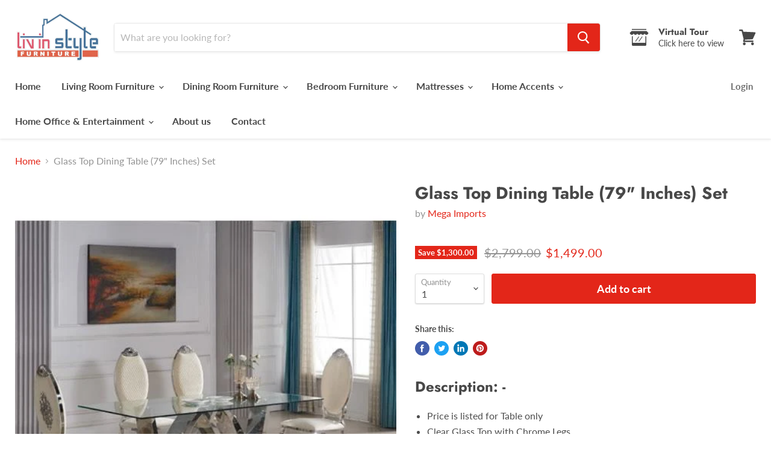

--- FILE ---
content_type: text/html; charset=utf-8
request_url: https://livinstylefurniture.com/collections/all/products/glass-top-dining-table-79-inches-set?view=_recently-viewed
body_size: 784
content:


































<li
  class="productgrid--item  imagestyle--natural    productitem--sale    product-recently-viewed-card  show-actions--mobile"
  data-product-item
  data-product-quickshop-url="/products/glass-top-dining-table-79-inches-set"
  data-quickshop-hash="fc8e4ae7c65ba28cafc73aea5018e9cf0c26308c2558bdb4541611b27b620dcb"
  
    data-recently-viewed-card
  
>
  <div class="productitem" data-product-item-content>
    <div class="product-recently-viewed-card-time" data-product-handle="glass-top-dining-table-79-inches-set">
      <button
        class="product-recently-viewed-card-remove"
        aria-label="close"
        data-remove-recently-viewed
      >
        <svg
  aria-hidden="true"
  focusable="false"
  role="presentation"
  width="10"
  height="10"
  viewBox="0 0 10 10"
  xmlns="http://www.w3.org/2000/svg"
>
  <path d="M6.08785659,5 L9.77469752,1.31315906 L8.68684094,0.225302476 L5,3.91214341 L1.31315906,0.225302476 L0.225302476,1.31315906 L3.91214341,5 L0.225302476,8.68684094 L1.31315906,9.77469752 L5,6.08785659 L8.68684094,9.77469752 L9.77469752,8.68684094 L6.08785659,5 Z"></path>
</svg>
      </button>
    </div>
    <a
      class="productitem--image-link"
      href="/products/glass-top-dining-table-79-inches-set"
      tabindex="-1"
      data-product-page-link
    >
      <figure class="productitem--image" data-product-item-image>
        
          
          

  
    <noscript data-rimg-noscript>
      <img
        
          src="//livinstylefurniture.com/cdn/shop/products/D1450silverwithglass79_500x500.jpg?v=1679682801"
        

        alt=""
        data-rimg="noscript"
        srcset="//livinstylefurniture.com/cdn/shop/products/D1450silverwithglass79_500x500.jpg?v=1679682801 1x"
        class="productitem--image-primary"
        
        
      >
    </noscript>
  

  <img
    
      src="//livinstylefurniture.com/cdn/shop/products/D1450silverwithglass79_500x500.jpg?v=1679682801"
    
    alt=""

    
      data-rimg="lazy"
      data-rimg-scale="1"
      data-rimg-template="//livinstylefurniture.com/cdn/shop/products/D1450silverwithglass79_{size}.jpg?v=1679682801"
      data-rimg-max="500x500"
      data-rimg-crop=""
      
      srcset="data:image/svg+xml;utf8,<svg%20xmlns='http://www.w3.org/2000/svg'%20width='500'%20height='500'></svg>"
    

    class="productitem--image-primary"
    
    
  >



  <div data-rimg-canvas></div>


        

        

<span class="productitem--badge badge--sale"
    data-badge-sales
    
  >
    
      Save <span class="money" data-price-money-saved>$1,300.00</span>
    
  </span>
      </figure>
    </a><div class="productitem--info">
      

      

      <h2 class="productitem--title">
        <a href="/products/glass-top-dining-table-79-inches-set" data-product-page-link>
          Glass Top Dining Table (79" Inches) Set
        </a>
      </h2>

      
        <span class="productitem--vendor">
          <a href="/collections/vendors?q=Mega%20Imports" title="Mega Imports">Mega Imports</a>
        </span>
      

      
        
<div class="productitem--price ">
  <div
    class="price--compare-at visible"
    data-price-compare-at
  >
      <span class="visually-hidden">Original price</span>
      <span class="money">
        $2,799.00
      </span>
    
  </div>

  <div class="price--main" data-price>
      
        <span class="visually-hidden">Current price</span>
      
      <span class="money">
        $1,499.00
      </span>
    
  </div>

  
  
  
  

  <div
    class="
      product--unit-price
      hidden
    "
    data-unit-price
  >
    <span class="product--total-quantity" data-total-quantity></span> | <span class="product--unit-price-amount money" data-unit-price-amount></span> / <span class="product--unit-price-measure" data-unit-price-measure></span>
  </div></div>


      

      

      
        <div class="productitem--description">
          <p>Description: -

Price is listed for Table only 
Clear Glass Top with Chrome Legs.
Option to mix and match chairs.

Dimensions: - 79L" 39W" 30H"
Thi...</p>

          
            <a
              href="/products/glass-top-dining-table-79-inches-set"
              class="productitem--link"
              data-product-page-link
            >
              View full details
            </a>
          
        </div>
      
    </div>

    
  </div>

  
    <script type="application/json" data-quick-buy-settings>
      {
        "cart_redirection": false,
        "money_format": "${{amount}}"
      }
    </script>
  
</li>

